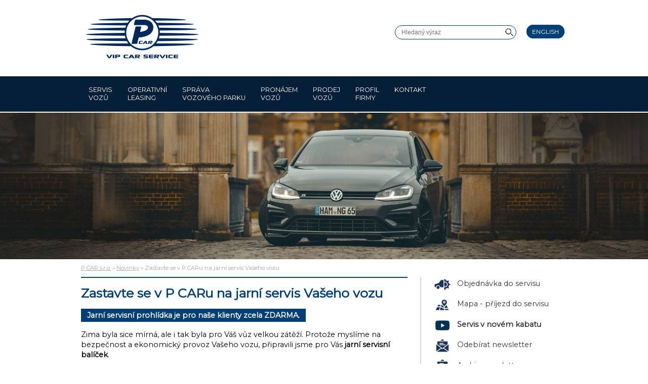

--- FILE ---
content_type: text/html; charset=UTF-8
request_url: https://www.pcar.cz/novinky/2016/zastavte-se-na-jarni-servis-vaseho-vozu/
body_size: 2505
content:
<!DOCTYPE html> <html lang="cs-CZ"> <head> <meta http-equiv="Content-Type" content="text/html;charset=UTF-8" /> <meta name="viewport" content="width=device-width, initial-scale=1" /> <meta http-equiv="X-UA-Compatible" content="IE=edge" /> <title>Zastavte se v P CARu na jarní servis Vašeho vozu &#8211; P CAR s.r.o.</title> <link rel="stylesheet" href="https://www.pcar.cz/css/" /> <link href="//fonts.googleapis.com/css2?family=Montserrat&display=swap" rel="stylesheet"> <script defer type="text/javascript" src="https://www.pcar.cz/js/"></script> <meta name='robots' content='max-image-preview:large' /> <link rel="canonical" href="https://www.pcar.cz/novinky/2016/zastavte-se-na-jarni-servis-vaseho-vozu/" /> </head> <body> <div id="header"> <a href="https://www.pcar.cz" class="logo"><img src="https://www.pcar.cz/images/logo.png" width="233" height="95" alt="P CAR s.r.o." /></a> <div id="search-box"><form method="get" action="https://www.pcar.cz/"><input type="search" placeholder="Hledaný výraz" value="" name="s" /><div id="search-button"></div></form></div> <div id="languages"><a href="https://www.pcar.cz/en/">English</a></div> </div> <div id="menu-container"> <div id="menu"> <div class="menu"><ul> <li class="page_item page-item-397"><a href="https://www.pcar.cz/">Hlavní stránka</a></li> <li class="page_item page-item-399 page_item_has_children"><a href="https://www.pcar.cz/servis/">Servis vozů</a> <ul class='children'> <li class="page_item page-item-424"><a href="https://www.pcar.cz/servis/express-servis/">Express servis</a></li> <li class="page_item page-item-432"><a href="https://www.pcar.cz/servis/pneuservis/">Pneuservis</a></li> <li class="page_item page-item-426"><a href="https://www.pcar.cz/servis/autosklo/">Autosklo servis</a></li> <li class="page_item page-item-433"><a href="https://www.pcar.cz/servis/klimatizace/">Opravy klimatizací</a></li> <li class="page_item page-item-430"><a href="https://www.pcar.cz/servis/myti-vozu/">Mytí vozů</a></li> <li class="page_item page-item-454"><a href="https://www.pcar.cz/servis/zajisteni-stk/">Zajištění STK</a></li> <li class="page_item page-item-409"><a href="https://www.pcar.cz/servis/stk-hlidani-platnosti/">Hlídání platnosti STK</a></li> <li class="page_item page-item-425"><a href="https://www.pcar.cz/servis/prodej-nahradnich-dilu/">Prodej náhradních dílů</a></li> <li class="page_item page-item-434"><a href="https://www.pcar.cz/servis/pojistne-udalosti/">Řešení pojistných událostí</a></li> <li class="page_item page-item-412"><a href="https://www.pcar.cz/servis/asistencni-sluzba/">Asistenční služba</a></li> <li class="page_item page-item-427"><a href="https://www.pcar.cz/servis/zapujceni-nahradniho-vozu/">Zapůjčení náhradního vozu</a></li> <li class="page_item page-item-428"><a href="https://www.pcar.cz/servis/pick-up-servis/">Pick-up servis</a></li> </ul> </li> <li class="page_item page-item-402"><a href="https://www.pcar.cz/operativni-leasing/">Operativní leasing</a></li> <li class="page_item page-item-400"><a href="https://www.pcar.cz/sprava-vozoveho-parku/">Správa vozového parku</a></li> <li class="page_item page-item-403"><a href="https://www.pcar.cz/pronajem-vozu/">Pronájem vozů</a></li> <li class="page_item page-item-401 page_item_has_children"><a href="https://www.pcar.cz/prodej-vozu/">Prodej vozů</a> <ul class='children'> <li class="page_item page-item-415"><a href="https://www.pcar.cz/prodej-vozu/financovani/">Financování vozů</a></li> <li class="page_item page-item-416"><a href="https://www.pcar.cz/prodej-vozu/pojisteni/">Pojištění</a></li> </ul> </li> <li class="page_item page-item-456 page_item_has_children"><a href="https://www.pcar.cz/o-nas/">Profil firmy</a> <ul class='children'> <li class="page_item page-item-619"><a href="https://www.pcar.cz/o-nas/nas-pribeh/">Náš příběh</a></li> <li class="page_item page-item-455"><a href="https://www.pcar.cz/o-nas/nase-ceny/">Naše ceny</a></li> </ul> </li> <li class="page_item page-item-404"><a href="https://www.pcar.cz/kontakt/">Kontakt</a></li> </ul></div> </div> </div> <div id="nav-container"></div> <div id="slides-container"><div id="slides"><div class="slide"><div class="slide" style="background-image:url(https://www.pcar.cz/images/banner/banner-11.jpg);"></div></div></div></div> <div id="breadcrumbs-container"> <div id="breadcrumbs"><a href="https://www.pcar.cz/">P CAR s.r.o.</a> &raquo; <a href="https://www.pcar.cz/novinky/">Novinky</a> &raquo; Zastavte se v P CARu na jarní servis Vašeho vozu</div> </div> <div id="content-container"> <div id="content"> <div id="main"> <div class="news-content"><h1>Zastavte se v P CARu na jarní servis Vašeho vozu</h1><div class="motto"><span>Jarní servisní prohlídka je pro naše klienty zcela ZDARMA.</span><div class="cleaner"></div></div> <p>Zima byla sice mírná, ale i tak byla pro Váš vůz velkou zátěží. Protože myslíme na bezpečnost a&nbsp;ekonomický provoz Vašeho vozu, připravili jsme pro Vás <strong>jarní servisní balíček</strong>.</p> <img decoding="async" class="news-center" alt="" src="https://www.pcar.cz/files/2016/04/jarni-prohlidka-600x401.jpg"> <p>Co obsahuje profesionální servis od naší společnosti P CAR? Je to především kombinace všech důležitých servisních úkonů s důrazem na kvalitu služeb:</p> <ul> <li>důkladná kontrola technického stavu vozila</li> <li>kontrola provozních náplní a&nbsp;komponentů</li> <li>servisní zpráva o&nbsp;stavu Vašeho vozu</li> <li>zvýhodněná nabídka na odstranění případných nedostatků</li> </ul> <p>V neposlední řadě nabízíme <strong>výměnu zimních pneumatik za letní</strong> a&nbsp;kontrolu jejich stavu. Samozřejmostí je možnost výběru nových pneu ze široké nabídky značek, dezénů a&nbsp;rozměrů.</p> <p>Jezděte bezpečně a&nbsp;ekonomicky i na jaře! Těšíme se na Vaši návštěvu.</p> <p>Pro objednání na jarní prohlídku nás <a href="https://www.pcar.cz/kontakt/#formular">kontaktujte</a>.</p> <div class="date">Datum zveřejnění: 12. 4. 2016</div><a href="https://www.pcar.cz/novinky/" class="right">Zpět na seznam novinek</a></div> </div> <div id="side"> <div class="links"><div class="objednavka"><a href="https://www.pcar.cz/kontakt/#formular">Objednávka do servisu</a></div><div class="mapa"><a href="https://www.pcar.cz/kontakt/#mapa-servis">Mapa - příjezd do servisu</a></div><div class="video"><a href="https://youtu.be/UpEUbCk4s48" target="_blank" class="bold">Servis v novém kabatu</a></div><div class="newsletter"><a href="https://mailing.pcar.cz/signup/" target="_blank">Odebírat newsletter</a></div><div class="newsletter"><a href="/novinky/">Archiv newsletteru</a></div><div class="email"><a href="https://www.pcar.cz/kontakt/#formular">Napište nám</a></div><div class="objednavka"><a href="https://www.tipcars.com/ds/pcartrade/" target="_blank" title="Prověřené ojeté vozy na prodej" class="bold">Aktuální nabídka prověřených vozidel</a></div></div> </div> <div class="cleaner"></div> </div> </div> <div id="footer-strip"></div> <div id="footer-container"> <div id="footer"> <div class="left"> Mapa webu <ul> <li><a href="https://www.pcar.cz/servis/">Servis vozů</a></li> <li><a href="https://www.pcar.cz/sprava-vozoveho-parku/">Správa vozového parku</a></li> <li><a href="https://www.pcar.cz/operativni-leasing/">Operativní leasing</a></li> <li><a href="https://www.pcar.cz/pronajem-vozu/">Pronájem vozů</a></li> <li><a href="https://www.pcar.cz/prodej-vozu/">Prodej vozů</a></li> <li><a href="https://www.pcar.cz/kontakt/">Kontakt</a></li> <li><span class="manage-cookies" data-cc="c-settings">Cookies</span></li> </ul> </div> <div class="right"> P CAR, spol. s r. o.<br />Vršovická 1480/5a<br />101 00 Praha 10 – Vršovice<br />IČ: 26710463<br />DIČ: CZ26710463 </div> <div class="cleaner"></div> </div> </div> </body> </html> <!-- timestamp 2026-01-25T06:52:52+00:00 -->